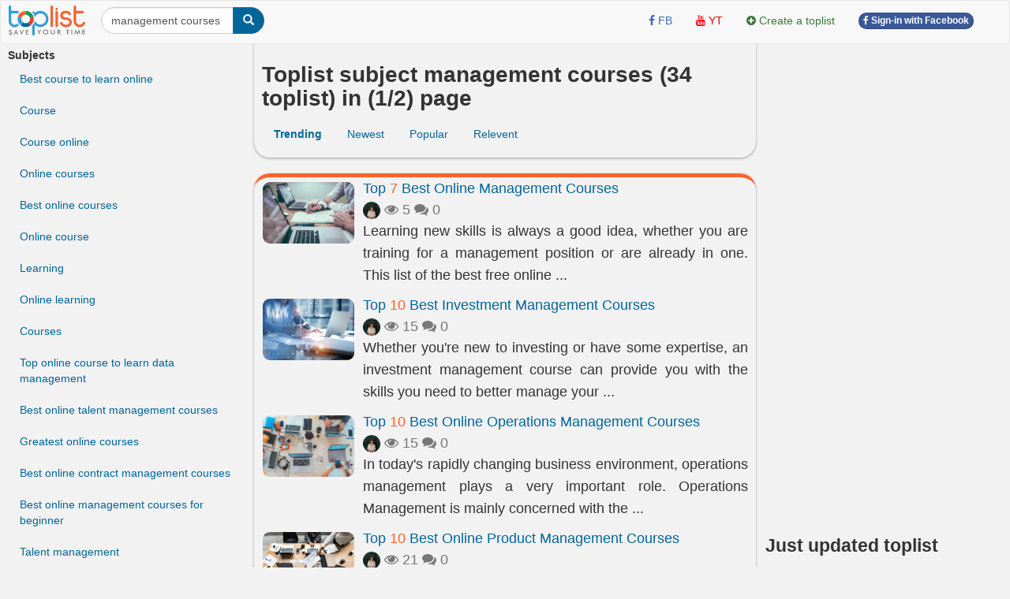

--- FILE ---
content_type: text/html; charset=UTF-8
request_url: https://toplist.info/top-lists/management-courses/
body_size: 11446
content:
<!DOCTYPE html>
<html xmlns="http://www.w3.org/1999/xhtml"
      xmlns:og="http://ogp.me/ns#"
      xmlns:fb="https://www.facebook.com/2008/fbml">  
<head>
<title>Toplist subject management courses (34 toplist about management courses)  - toplist.info</title>
<meta name="description" content="Toplist about management courses found 34 toplist best management courses, best online management courses, best management courses for beginner, operations management courses, best online operations management courses, online operations management courses, data management, operations management, management companies, best management software, management" >
<meta name="keywords" content="" >
<meta http-equiv="content-type" content="text/html; charset=UTF-8" >
<meta name="robots" content="index, follow">
<meta http-equiv="content-language" content="en" />    
<meta name="generator" content="toplist.info CMS">
<meta charset="UTF-8">

<meta name="google-site-verification" content="EPUQC-3rOOmkHINHS-QWZjF_BZHGRvHJnQnd7436qdU" />
<meta name="viewport" content="width=device-width, initial-scale=1, maximum-scale=1, user-scalable=no">

<link href="/libs/bootstrap/css/bootstrap_gcl.css?r=68" rel="stylesheet">

<link rel="stylesheet" href="/libs/font-awesome/css/font-awesome.min.css">
<link rel="stylesheet" href="/libs/bootstrap-social.css">

<link href="/libs/rating/css/star-rating.css" media="all" rel="stylesheet" type="text/css" />
<link href="/libs/rating/themes/krajee-gly/theme.css" media="all" rel="stylesheet" type="text/css" />


<script src="/libs/jquery.min.js"></script>
<script src="/libs/bootstrap/js/bootstrap.min.js"></script>
<link href="/libs/jquery-ui.min.css" rel="stylesheet">
<script src="/libs/jquery-ui.min.js"></script>
<script src="/libs/jquery.cookie.js"></script>
<script src="/libs/jquery.form.min.js"></script>
<script src="/libs/autogrow.js"></script>

<link href="/libs/bootstrap-tokenfield/css/bootstrap-tokenfield.min.css" rel="stylesheet">
<link href="/libs/bootstrap-tokenfield/css/tokenfield-typeahead.min.css" rel="stylesheet">
<script src="/libs/bootstrap-tokenfield/bootstrap-tokenfield.min.js"></script>
<script src="/libs/bootbox.min.js"></script>


<link href="/libs/bootstrap3-editable-1.5.1/bootstrap3-editable/css/bootstrap-editable.css" rel="stylesheet"/>
<script src="/libs/bootstrap3-editable-1.5.1/bootstrap3-editable/js/bootstrap-editable.min.js"></script>

<link href="/libs/bootstrap3-editable-1.5.1/inputs-ext/wysihtml5/bootstrap-wysihtml5-0.0.2/bootstrap-wysihtml5-0.0.2.css" rel="stylesheet" type="text/css"></link>
<script src="/libs/bootstrap3-editable-1.5.1/inputs-ext/wysihtml5/bootstrap-wysihtml5-0.0.2/wysihtml5-0.3.0.js"></script>
<script src="/libs/bootstrap3-editable-1.5.1/inputs-ext/wysihtml5/bootstrap-wysihtml5-0.0.2/bootstrap-wysihtml5-0.0.2.js"></script>
<script src="/libs/bootstrap3-editable-1.5.1/inputs-ext/wysihtml5/wysihtml5.js"></script>


<script src="/libs/rating/js/star-rating.js" type="text/javascript"></script>
<script src="/libs/rating/themes/krajee-gly/theme.js"></script>

<script type="text/javascript" src='/libs/jquery.bpopup.js'></script>
<link href="/libs/styles.css?a=886869886" rel="stylesheet">

<script src="/libs/social-share/sharetastic.js"></script>
<link href="/libs/social-share/sharetastic.css" rel="stylesheet">




<link rel="apple-touch-icon" sizes="180x180" href="/apple-touch-icon.png">
<link rel="icon" type="image/png" sizes="32x32" href="/favicon-32x32.png">
<link rel="icon" type="image/png" sizes="16x16" href="/favicon-16x16.png">
<link rel="manifest" href="/site.webmanifest">
<link rel="icon" href="/favicon.ico">
<link rel="shortcut icon" href="/favicon.ico">



<meta property="og:type"               content="article" />
<meta property="og:site_name"               content="toplist.info" />
<meta property="fb:app_id"               content="312211842489673" />


<script type="application/ld+json">
{
    "@context": "https://schema.org",
    "@type": "Organization",
    "url": "https://toplist.info/",
    "name": "Toplist Joint Stock Company",
    "logo": "https://toplist.info/images/logo.svg"
}
</script>

<script type="application/ld+json">
{
    "@context": "https://schema.org",
    "@type": "LocalBusiness",
    "name": "Toplist Joint Stock Company",
    "image": "https://toplist.info/images/logo.svg",
    "@id": "https://toplist.info/images/logo.svg",
    "url": "https://toplist.info/",
    "address": {
        "@type": "PostalAddress",
        "streetAddress": "3rd floor, Viet Tower Building, No. 01 Thai Ha Street, Trung Liet Ward, Dong Da District, Hanoi City, Vietnam",
        "addressLocality": "Hà Nội",
        "postalCode": "100000",
        "addressCountry": "VN"
    },
    "geo": {
        "@type": "GeoCoordinates",
        "latitude": 21.0091709952721,
        "longitude": 105.82392078194857
    },
    "openingHoursSpecification": {
        "@type": "OpeningHoursSpecification",
        "dayOfWeek": [
            "Monday",
            "Tuesday",
            "Wednesday",
            "Thursday",
            "Friday"
        ],
        "opens": "09:00",
        "closes": "18:00"
    },
    "sameAs": "https://www.facebook.com/Toplist.vnn" 
}
</script>


<script src='https://www.google.com/recaptcha/api.js'></script>

<!-- Global site tag (gtag.js) - Google Analytics -->
<script async src="https://www.googletagmanager.com/gtag/js?id=G-GSSJ2SW0SM"></script>
<script>
  window.dataLayer = window.dataLayer || [];
  function gtag(){dataLayer.push(arguments);}
  gtag('js', new Date());

  gtag('config', 'G-GSSJ2SW0SM');
</script>


</head>
<body style="background: #f2f2f2;" id="body">
<a name="toppage"></a>

    <div id="fb-root"></div>
    <script>(function(d, s, id) {
            var js, fjs = d.getElementsByTagName(s)[0];
            if (d.getElementById(id)) return;
            js = d.createElement(s); js.id = id;
            js.src = "//connect.facebook.net/vi_VN/sdk.js#xfbml=1&version=v2.7&appId=1356159631465391";
            fjs.parentNode.insertBefore(js, fjs);
        }(document, 'script', 'facebook-jssdk'));
    </script>

    <nav id="header_nav" class="navbar navbar-default " role="navigation" style="margin-bottom: 0px;z-index: 1000;">
    <div class="containerfluid" style="padding: 0px;" >
        <div class="content-cover">
    
            <!-- Brand and toggle get grouped for better mobile display -->
            <div class="navbar-header">
                <button style="margin-left:10px; border-radius: 50%; border:none;padding: 0px;" type="button" class="navbar-toggle" data-toggle="collapse" data-target="#bs-example-navbar-collapse-1">
                    <span class="sr-only">Toggle navigation</span>
                    <img src="/images/top-bt.svg" height="32px">
                </button>
                <a class="navbar-brand" href="https://toplist.info"><img class="logo" alt="toplist.info" src="/images/logo.svg" height="38px" ></a>
               <div class="navbar-left" style="margin:8px 10px 0px 10px;">
               <form class="form-inline" role="search">
                    <div class="input-group">
                        <input  value="management courses" type="text" class="form-control" placeholder="Search toplist" name="q" id="q">
                        <div class="input-group-btn">
                            <button class="btn btn-primary" id= "search_button" type="submit"><i class="glyphicon glyphicon-search"></i></button>
                        </div>
                    </div>
                </form>    
                </div>        
            </div>

            <!-- Collect the nav links, forms, and other content for toggling -->
            <div class="collapse navbar-collapse" id="bs-example-navbar-collapse-1">
                                <div class="col-sm-3 col-md-3">
 
                </div>
                <ul class="nav navbar-nav navbar-right">      
                    <li><a rel="nofollow" target="_blank" href="https://www.facebook.com/toplist.info/"> <i class="fa fa-facebook" style="color:#4267B2;" ></i> <span style="color:#4267B2;">FB</span></a></li>   
                    <li><a rel="nofollow"  target="_blank" href="https://www.youtube.com/channel/UCtMEBbqDbv4g_gZzr10ujLQ"><i class="fa fa-youtube" style="color:#FF0000;" ></i> <span style="color:#FF0000;">YT</span></a></li>
                                        
                    <li><a  href="/?a=ACC&acc=POST&post=S"   ><i class="fa fa-plus-circle text-success" ></i> <span class="text-success"><span>Create a toplist</span></a></li>

                    
                                                                <li><a href="/account/facebook_login.html" ><span class="btn btn-facebook btn-facebook-size" ><i class='fa fa-facebook'></i> Sign-in with Facebook</a></span></li>
                    
                    <li><a href="#"></a></li>
                </ul>

            </div><!-- /.navbar-collapse -->
        </div><!-- /content-cover-->
    </div>
    </nav>

<div class="containerfluid" style="background: #f2f2f2;padding: 0px;margin-right: auto;margin-left: auto;">
<div class="content-cover">
    <div class="row" style="margin:0px;">
        <div id="col_left" class="col-xs-12 col-lg-3 visible-lg" >      
            <ul class="nav" >
                <li class="nav-header" >
                    <B>Subjects</B>
                </li>
                <li><a href="/top-lists/best-course-to-learn-online/">Best course to learn online</a></li><li><a href="/top-lists/course/">Course</a></li><li><a href="/top-lists/course-online/">Course online</a></li><li><a href="/top-lists/online-courses/">Online courses</a></li><li><a href="/top-lists/best-online-courses/">Best online courses</a></li><li><a href="/top-lists/online-course/">Online course</a></li><li><a href="/top-lists/learning/">Learning</a></li><li><a href="/top-lists/online-learning/">Online learning</a></li><li><a href="/top-lists/courses/">Courses</a></li><li><a href="/top-lists/top-online-course-to-learn-data-management/">Top online course to learn data management</a></li><li><a href="/top-lists/best-online-talent-management-courses/">Best online talent management courses</a></li><li><a href="/top-lists/greatest-online-courses/">Greatest online courses</a></li><li><a href="/top-lists/best-online-contract-management-courses/">Best online contract management courses</a></li><li><a href="/top-lists/best-online-management-courses-for-beginner/">Best online management courses for beginner</a></li><li><a href="/top-lists/talent-management/">Talent management</a></li><li><a href="/top-lists/online-courses-to-learn-data-management/">Online courses to learn data management</a></li><li><a href="/top-lists/best-online-people-management-courses/">Best online people management courses</a></li><li><a href="/top-lists/best-online-data-management-courses/">Best online data management courses</a></li><li><a href="/top-lists/online-people-management-courses/">Online people management courses</a></li><li><a href="/top-lists/top-online-contract-management-courses/">Top online contract management courses</a></li><li><a href="/top-lists/people-management/">People management</a></li><li><a href="/top-lists/data-management/">Data management</a></li><li><a href="/top-lists/transportation-operations-management/">Transportation operations management</a></li><li><a href="/top-lists/top-online-team-management-courses/">Top online team management courses</a></li><li><a href="/top-lists/best-online-team-management-courses/">Best online team management courses</a></li>            </ul>
        </div>
        <div id="col_center"  class="col-xs-12 col-lg-6" >
            <div class="post_header box_shadow" style="margin-top:-20px; padding-top: 30px;z-index: 10;">            
                <h1>Toplist subject management courses (34 toplist)  in (1/2) page </h1>
                <ul class="nav nav-pills">
                    <li><a class="active" href="/?a=POST&post=SE&q=management courses&s=2&o=" ><B>Trending</b></a></li><li><a href="/?a=POST&post=SE&q=management courses&s=2&o=new">Newest</a></li><li><a href="/?a=POST&post=SE&q=management courses&s=2&o=pop">Popular</a></li><li><a href="/?a=POST&post=SE&q=management courses&s=2&o=rel">Relevent</a></li>                </ul>
            </div>
            <div class="post_top box_shadow">
                
        <div class="media">
            <div class="media-left"><a href="/top-list/best-online-management-courses-5854.htm"  ><img class="round_img" alt="Best Online Management Courses" width="118px" src="/images/200px/best-online-management-courses-861712.jpg" ></a></div>
            <div class="media-body" style="text-align: justify;">
            <h4 class="media-heading"><a href="/top-list/best-online-management-courses-5854.htm"  >Top <span class="top_number">7</span> Best Online Management Courses</a></h4>
            <div class="text-muted" style="display: table-cell; vertical-align: middle;line-height:25px;" >
            <a title = "Đỗ Thị Nga" href="/tac-gia/đỗ-thị-nga-94/" ><img width=22px height=22px class="user_avatar_link" src="/images/avatars/94.jpg" alt="Đỗ Thị Nga" ></a>
            
            <i class="fa fa-eye" aria-hidden="true"></i> 5
            <i class="fa fa-comments" aria-hidden="true"></i> 0
            <span class="fb-share-button" data-href="https://toplist.info/top-list/best-online-management-courses-5854.htm" data-layout="button_count" data-size="small"  data-mobile-iframe="true"></span>
            </div>
            <p class="hidden-xs">Learning new skills is always a good idea, whether you are training for a management position or are already in one. This list of the best free online  ...</p>
            </div>
        </div>
    
        <div class="media">
            <div class="media-left"><a href="/top-list/best-investment-management-courses-5032.htm"  ><img class="round_img" alt="Best Investment Management Courses" width="118px" src="/images/200px/investment-management-courses-843085.jpg" ></a></div>
            <div class="media-body" style="text-align: justify;">
            <h4 class="media-heading"><a href="/top-list/best-investment-management-courses-5032.htm"  >Top <span class="top_number">10</span> Best Investment Management Courses</a></h4>
            <div class="text-muted" style="display: table-cell; vertical-align: middle;line-height:25px;" >
            <a title = "Đỗ Thị Nga" href="/tac-gia/đỗ-thị-nga-94/" ><img width=22px height=22px class="user_avatar_link" src="/images/avatars/94.jpg" alt="Đỗ Thị Nga" ></a>
            
            <i class="fa fa-eye" aria-hidden="true"></i> 15
            <i class="fa fa-comments" aria-hidden="true"></i> 0
            <span class="fb-share-button" data-href="https://toplist.info/top-list/best-investment-management-courses-5032.htm" data-layout="button_count" data-size="small"  data-mobile-iframe="true"></span>
            </div>
            <p class="hidden-xs">Whether you're new to investing or have some expertise, an investment management course can provide you with the skills you need to better manage your  ...</p>
            </div>
        </div>
    
        <div class="media">
            <div class="media-left"><a href="/top-list/best-online-operations-management-courses-5533.htm"  ><img class="round_img" alt="Best Online Operations Management Courses" width="118px" src="/images/200px/best-online-operations-management-courses-852077.jpg" ></a></div>
            <div class="media-body" style="text-align: justify;">
            <h4 class="media-heading"><a href="/top-list/best-online-operations-management-courses-5533.htm"  >Top <span class="top_number">10</span> Best Online Operations Management Courses</a></h4>
            <div class="text-muted" style="display: table-cell; vertical-align: middle;line-height:25px;" >
            <a title = "Đỗ Thị Nga" href="/tac-gia/đỗ-thị-nga-94/" ><img width=22px height=22px class="user_avatar_link" src="/images/avatars/94.jpg" alt="Đỗ Thị Nga" ></a>
            
            <i class="fa fa-eye" aria-hidden="true"></i> 15
            <i class="fa fa-comments" aria-hidden="true"></i> 0
            <span class="fb-share-button" data-href="https://toplist.info/top-list/best-online-operations-management-courses-5533.htm" data-layout="button_count" data-size="small"  data-mobile-iframe="true"></span>
            </div>
            <p class="hidden-xs">In today's rapidly changing business environment, operations management plays a very important role. Operations Management is mainly concerned with the  ...</p>
            </div>
        </div>
    
        <div class="media">
            <div class="media-left"><a href="/top-list/best-online-product-management-courses-5645.htm"  ><img class="round_img" alt="Best Online Product Management Courses" width="118px" src="/images/200px/best-online-product-management-courses-854596.jpg" ></a></div>
            <div class="media-body" style="text-align: justify;">
            <h4 class="media-heading"><a href="/top-list/best-online-product-management-courses-5645.htm"  >Top <span class="top_number">10</span> Best Online Product Management Courses</a></h4>
            <div class="text-muted" style="display: table-cell; vertical-align: middle;line-height:25px;" >
            <a title = "Đỗ Thị Nga" href="/tac-gia/đỗ-thị-nga-94/" ><img width=22px height=22px class="user_avatar_link" src="/images/avatars/94.jpg" alt="Đỗ Thị Nga" ></a>
            
            <i class="fa fa-eye" aria-hidden="true"></i> 21
            <i class="fa fa-comments" aria-hidden="true"></i> 0
            <span class="fb-share-button" data-href="https://toplist.info/top-list/best-online-product-management-courses-5645.htm" data-layout="button_count" data-size="small"  data-mobile-iframe="true"></span>
            </div>
            <p class="hidden-xs">The best online product management courses provide a high-level overview of the topic, along with practical examples and exercises. In addition, lessons should  ...</p>
            </div>
        </div>
    
        <div class="media">
            <div class="media-left"><a href="/top-list/best-online-emergency-management-courses-5541.htm"  ><img class="round_img" alt="Best Online Emergency Management Courses" width="118px" src="/images/200px/trauma-emergencies-and-care-861641.jpg" ></a></div>
            <div class="media-body" style="text-align: justify;">
            <h4 class="media-heading"><a href="/top-list/best-online-emergency-management-courses-5541.htm"  >Top <span class="top_number">8</span> Best Online Emergency Management Courses</a></h4>
            <div class="text-muted" style="display: table-cell; vertical-align: middle;line-height:25px;" >
            <a title = "Ng Thùy Linh" href="/tac-gia/ng-thùy-linh-51/" ><img width=22px height=22px class="user_avatar_link" src="/images/avatars/51.jpg" alt="Ng Thùy Linh" ></a>
            
            <i class="fa fa-eye" aria-hidden="true"></i> 7
            <i class="fa fa-comments" aria-hidden="true"></i> 0
            <span class="fb-share-button" data-href="https://toplist.info/top-list/best-online-emergency-management-courses-5541.htm" data-layout="button_count" data-size="small"  data-mobile-iframe="true"></span>
            </div>
            <p class="hidden-xs">As many students discover emergency services training entails much more than simply basic first aid. Your emergency responder abilities, as well as your  ...</p>
            </div>
        </div>
    
        <div class="media">
            <div class="media-left"><a href="/top-list/best-online-change-management-courses-5118.htm"  ><img class="round_img" alt="Best Online Change Management Courses" width="118px" src="/images/200px/best-online-change-management-courses-848855.jpg" ></a></div>
            <div class="media-body" style="text-align: justify;">
            <h4 class="media-heading"><a href="/top-list/best-online-change-management-courses-5118.htm"  >Top <span class="top_number">10</span> Best Online Change Management Courses</a></h4>
            <div class="text-muted" style="display: table-cell; vertical-align: middle;line-height:25px;" >
            <a title = "Minh Anh" href="/tac-gia/minh-anh-107/" ><img width=22px height=22px class="user_avatar_link" src="/images/avatars/107.jpg" alt="Minh Anh" ></a>
            
            <i class="fa fa-eye" aria-hidden="true"></i> 40
            <i class="fa fa-comments" aria-hidden="true"></i> 0
            <span class="fb-share-button" data-href="https://toplist.info/top-list/best-online-change-management-courses-5118.htm" data-layout="button_count" data-size="small"  data-mobile-iframe="true"></span>
            </div>
            <p class="hidden-xs">You'll need qualified organizational change management professionals to change the operational methodology, implement new professional development measures on  ...</p>
            </div>
        </div>
    
        <div class="media">
            <div class="media-left"><a href="/top-list/best-online-performance-management-courses-5581.htm"  ><img class="round_img" alt="Best Online Performance Management Courses" width="118px" src="/images/200px/best-online-performance-management-courses-852980.jpg" ></a></div>
            <div class="media-body" style="text-align: justify;">
            <h4 class="media-heading"><a href="/top-list/best-online-performance-management-courses-5581.htm"  >Top <span class="top_number">10</span> Best Online Performance Management Courses</a></h4>
            <div class="text-muted" style="display: table-cell; vertical-align: middle;line-height:25px;" >
            <a title = "Nguyen Kieu Trang" href="/tac-gia/nguyen-kieu-trang-106/" ><img width=22px height=22px class="user_avatar_link" src="/images/avatars/106.jpg" alt="Nguyen Kieu Trang" ></a>
            
            <i class="fa fa-eye" aria-hidden="true"></i> 21
            <i class="fa fa-comments" aria-hidden="true"></i> 0
            <span class="fb-share-button" data-href="https://toplist.info/top-list/best-online-performance-management-courses-5581.htm" data-layout="button_count" data-size="small"  data-mobile-iframe="true"></span>
            </div>
            <p class="hidden-xs">Continuous, effective performance management helps foster an open dialogue between employees, management and the company as a whole. This increases trust and  ...</p>
            </div>
        </div>
    
        <div class="media">
            <div class="media-left"><a href="/top-list/best-online-brand-management-courses-5751.htm"  ><img class="round_img" alt="Best Online Brand Management Courses" width="118px" src="/images/200px/best-online-brand-management-courses-856198.jpg" ></a></div>
            <div class="media-body" style="text-align: justify;">
            <h4 class="media-heading"><a href="/top-list/best-online-brand-management-courses-5751.htm"  >Top <span class="top_number">8</span> Best Online Brand Management Courses</a></h4>
            <div class="text-muted" style="display: table-cell; vertical-align: middle;line-height:25px;" >
            <a title = "Ngọc Ánh" href="/tac-gia/ngọc-ánh-43/" ><img width=22px height=22px class="user_avatar_link" src="/images/avatars/43.jpg" alt="Ngọc Ánh" ></a>
            
            <i class="fa fa-eye" aria-hidden="true"></i> 10
            <i class="fa fa-comments" aria-hidden="true"></i> 0
            <span class="fb-share-button" data-href="https://toplist.info/top-list/best-online-brand-management-courses-5751.htm" data-layout="button_count" data-size="small"  data-mobile-iframe="true"></span>
            </div>
            <p class="hidden-xs">Are you wondering which remote classroom to attend? To satisfy the burgeoning demand for online yet qualifying courses, Toplist has complied a rundown of the  ...</p>
            </div>
        </div>
    
        <div class="media">
            <div class="media-left"><a href="/top-list/best-online-data-management-courses-5430.htm"  ><img class="round_img" alt="Best Online Data Management Courses" width="118px" src="/images/200px/best-online-data-management-courses-850144.jpg" ></a></div>
            <div class="media-body" style="text-align: justify;">
            <h4 class="media-heading"><a href="/top-list/best-online-data-management-courses-5430.htm"  >Top <span class="top_number">7</span> Best Online Data Management Courses</a></h4>
            <div class="text-muted" style="display: table-cell; vertical-align: middle;line-height:25px;" >
            <a title = "Ngọc Ánh" href="/tac-gia/ngọc-ánh-43/" ><img width=22px height=22px class="user_avatar_link" src="/images/avatars/43.jpg" alt="Ngọc Ánh" ></a>
            
            <i class="fa fa-eye" aria-hidden="true"></i> 9
            <i class="fa fa-comments" aria-hidden="true"></i> 0
            <span class="fb-share-button" data-href="https://toplist.info/top-list/best-online-data-management-courses-5430.htm" data-layout="button_count" data-size="small"  data-mobile-iframe="true"></span>
            </div>
            <p class="hidden-xs">Are you wondering which remote classroom to attend? You have spare time and want to broaden your horizon about a specific field of study whilst just staying at  ...</p>
            </div>
        </div>
    
        <div class="media">
            <div class="media-left"><a href="/top-list/best-online-people-management-courses-5506.htm"  ><img class="round_img" alt="Best Online People Management Courses" width="118px" src="/images/200px/best-online-people-management-courses-852188.jpg" ></a></div>
            <div class="media-body" style="text-align: justify;">
            <h4 class="media-heading"><a href="/top-list/best-online-people-management-courses-5506.htm"  >Top <span class="top_number">10</span> Best Online People Management Courses</a></h4>
            <div class="text-muted" style="display: table-cell; vertical-align: middle;line-height:25px;" >
            <a title = "Nguyen Kieu Trang" href="/tac-gia/nguyen-kieu-trang-106/" ><img width=22px height=22px class="user_avatar_link" src="/images/avatars/106.jpg" alt="Nguyen Kieu Trang" ></a>
            
            <i class="fa fa-eye" aria-hidden="true"></i> 6
            <i class="fa fa-comments" aria-hidden="true"></i> 0
            <span class="fb-share-button" data-href="https://toplist.info/top-list/best-online-people-management-courses-5506.htm" data-layout="button_count" data-size="small"  data-mobile-iframe="true"></span>
            </div>
            <p class="hidden-xs">In any organization, people managers are a valuable resource. Even if a company has cutting-edge resources and attracts top talent, it can still devolve into  ...</p>
            </div>
        </div>
    
        <div class="media">
            <div class="media-left"><a href="/top-list/best-online-talent-management-courses-6478.htm"  ><img class="round_img" alt="Best Online Talent Management Courses" width="118px" src="/images/200px/best-online-talent-management-courses-869828.jpg" ></a></div>
            <div class="media-body" style="text-align: justify;">
            <h4 class="media-heading"><a href="/top-list/best-online-talent-management-courses-6478.htm"  >Top <span class="top_number">10</span> Best Online Talent Management Courses</a></h4>
            <div class="text-muted" style="display: table-cell; vertical-align: middle;line-height:25px;" >
            <a title = "Duyên Ngủyên" href="/tac-gia/duyên-ngủyên-120/" ><img width=22px height=22px class="user_avatar_link" src="/images/avatars/120.jpg" alt="Duyên Ngủyên" ></a>
            
            <i class="fa fa-eye" aria-hidden="true"></i> 9
            <i class="fa fa-comments" aria-hidden="true"></i> 0
            <span class="fb-share-button" data-href="https://toplist.info/top-list/best-online-talent-management-courses-6478.htm" data-layout="button_count" data-size="small"  data-mobile-iframe="true"></span>
            </div>
            <p class="hidden-xs">Managing talent in any organization is not easy; it requires skills, strength, and knowledge to acquire the right person for the right job. If you have been  ...</p>
            </div>
        </div>
    
        <div class="media">
            <div class="media-left"><a href="/top-list/best-online-contract-management-courses-4018.htm"  ><img class="round_img" alt="Best Online Contract Management Courses" width="118px" src="/images/200px/best-online-contract-management-courses-851668.jpg" ></a></div>
            <div class="media-body" style="text-align: justify;">
            <h4 class="media-heading"><a href="/top-list/best-online-contract-management-courses-4018.htm"  >Top <span class="top_number">10</span> Best Online Contract Management Courses</a></h4>
            <div class="text-muted" style="display: table-cell; vertical-align: middle;line-height:25px;" >
            <a title = "Minh Gia" href="/tac-gia/minh-gia-103/" ><img width=22px height=22px class="user_avatar_link" src="/images/avatars/103.jpg" alt="Minh Gia" ></a>
            
            <i class="fa fa-eye" aria-hidden="true"></i> 24
            <i class="fa fa-comments" aria-hidden="true"></i> 0
            <span class="fb-share-button" data-href="https://toplist.info/top-list/best-online-contract-management-courses-4018.htm" data-layout="button_count" data-size="small"  data-mobile-iframe="true"></span>
            </div>
            <p class="hidden-xs">Learning Contract Management takes time, and in most circumstances, not everyone can afford to pay for the course and lock themselves up at home for many  ...</p>
            </div>
        </div>
    
        <div class="media">
            <div class="media-left"><a href="/top-list/best-online-transportation-operations-management-courses-6170.htm"  ><img class="round_img" alt="Best Online Transportation Operations Management Courses" width="118px" src="/images/200px/best-online-transportation-operations-management-courses-866293.jpg" ></a></div>
            <div class="media-body" style="text-align: justify;">
            <h4 class="media-heading"><a href="/top-list/best-online-transportation-operations-management-courses-6170.htm"  >Top <span class="top_number">10</span> Best Online Transportation Operations Management Courses</a></h4>
            <div class="text-muted" style="display: table-cell; vertical-align: middle;line-height:25px;" >
            <a title = "Minh Gia" href="/tac-gia/minh-gia-103/" ><img width=22px height=22px class="user_avatar_link" src="/images/avatars/103.jpg" alt="Minh Gia" ></a>
            
            <i class="fa fa-eye" aria-hidden="true"></i> 21
            <i class="fa fa-comments" aria-hidden="true"></i> 0
            <span class="fb-share-button" data-href="https://toplist.info/top-list/best-online-transportation-operations-management-courses-6170.htm" data-layout="button_count" data-size="small"  data-mobile-iframe="true"></span>
            </div>
            <p class="hidden-xs">Software for shipping and purchasing can be integrated with transportation management systems (TMS). They may assess incoming and outgoing orders, advise  ...</p>
            </div>
        </div>
    
        <div class="media">
            <div class="media-left"><a href="/top-list/best-online-project-management-courses-5620.htm"  ><img class="round_img" alt="Best Online Project Management Courses" width="118px" src="/images/200px/best-online-project-management-courses-854981.jpg" ></a></div>
            <div class="media-body" style="text-align: justify;">
            <h4 class="media-heading"><a href="/top-list/best-online-project-management-courses-5620.htm"  >Top <span class="top_number">15</span> Best Online Project Management Courses</a></h4>
            <div class="text-muted" style="display: table-cell; vertical-align: middle;line-height:25px;" >
            <a title = "Minh Anh" href="/tac-gia/minh-anh-115/" ><img width=22px height=22px class="user_avatar_link" src="/images/avatars/115.jpg" alt="Minh Anh" ></a>
            
            <i class="fa fa-eye" aria-hidden="true"></i> 16
            <i class="fa fa-comments" aria-hidden="true"></i> 0
            <span class="fb-share-button" data-href="https://toplist.info/top-list/best-online-project-management-courses-5620.htm" data-layout="button_count" data-size="small"  data-mobile-iframe="true"></span>
            </div>
            <p class="hidden-xs">Project management is the use of processes, methods, skills, knowledge, and experience to meet particular project objectives within agreed-upon parameters  ...</p>
            </div>
        </div>
    
        <div class="media">
            <div class="media-left"><a href="/top-list/best-online-customer-relationship-management-courses-5704.htm"  ><img class="round_img" alt="Best Online Customer Relationship Management Courses" width="118px" src="/images/200px/best-online-customer-relationship-management-courses-856498.jpg" ></a></div>
            <div class="media-body" style="text-align: justify;">
            <h4 class="media-heading"><a href="/top-list/best-online-customer-relationship-management-courses-5704.htm"  >Top <span class="top_number">10</span> Best Online Customer Relationship Management Courses</a></h4>
            <div class="text-muted" style="display: table-cell; vertical-align: middle;line-height:25px;" >
            <a title = "Minh Gia" href="/tac-gia/minh-gia-103/" ><img width=22px height=22px class="user_avatar_link" src="/images/avatars/103.jpg" alt="Minh Gia" ></a>
            
            <i class="fa fa-eye" aria-hidden="true"></i> 13
            <i class="fa fa-comments" aria-hidden="true"></i> 0
            <span class="fb-share-button" data-href="https://toplist.info/top-list/best-online-customer-relationship-management-courses-5704.htm" data-layout="button_count" data-size="small"  data-mobile-iframe="true"></span>
            </div>
            <p class="hidden-xs">Customer Relationship Management is a great course for both working professionals and beginners who are interested in management and customer engagement. CRM  ...</p>
            </div>
        </div>
    
        <div class="media">
            <div class="media-left"><a href="/top-list/best-online-time-management-courses-6166.htm"  ><img class="round_img" alt="Best Online Time Management Courses" width="118px" src="/images/200px/best-online-time-management-courses-865571.jpg" ></a></div>
            <div class="media-body" style="text-align: justify;">
            <h4 class="media-heading"><a href="/top-list/best-online-time-management-courses-6166.htm"  >Top <span class="top_number">10</span> Best Online Time Management Courses</a></h4>
            <div class="text-muted" style="display: table-cell; vertical-align: middle;line-height:25px;" >
            <a title = "Minh Gia" href="/tac-gia/minh-gia-103/" ><img width=22px height=22px class="user_avatar_link" src="/images/avatars/103.jpg" alt="Minh Gia" ></a>
            
            <i class="fa fa-eye" aria-hidden="true"></i> 8
            <i class="fa fa-comments" aria-hidden="true"></i> 0
            <span class="fb-share-button" data-href="https://toplist.info/top-list/best-online-time-management-courses-6166.htm" data-layout="button_count" data-size="small"  data-mobile-iframe="true"></span>
            </div>
            <p class="hidden-xs">Your most valuable resource is one that cannot be purchased on the open market: time. This is true in almost every aspect of life. No matter what you  ...</p>
            </div>
        </div>
    
        <div class="media">
            <div class="media-left"><a href="/top-list/best-online-team-management-courses-6159.htm"  ><img class="round_img" alt="Best Online Team Management Courses" width="118px" src="/images/200px/best-online-team-management-courses-864730.jpg" ></a></div>
            <div class="media-body" style="text-align: justify;">
            <h4 class="media-heading"><a href="/top-list/best-online-team-management-courses-6159.htm"  >Top <span class="top_number">10</span> Best Online Team Management Courses</a></h4>
            <div class="text-muted" style="display: table-cell; vertical-align: middle;line-height:25px;" >
            <a title = "Minh Gia" href="/tac-gia/minh-gia-103/" ><img width=22px height=22px class="user_avatar_link" src="/images/avatars/103.jpg" alt="Minh Gia" ></a>
            
            <i class="fa fa-eye" aria-hidden="true"></i> 3
            <i class="fa fa-comments" aria-hidden="true"></i> 0
            <span class="fb-share-button" data-href="https://toplist.info/top-list/best-online-team-management-courses-6159.htm" data-layout="button_count" data-size="small"  data-mobile-iframe="true"></span>
            </div>
            <p class="hidden-xs">Being the team manager today entails much more than just being in control. You must be a team builder, empathic people manager, motivator, strategic thinker,  ...</p>
            </div>
        </div>
    
        <div class="media">
            <div class="media-left"><a href="/top-list/best-online-budget-management-courses-5364.htm"  ><img class="round_img" alt="Best Online Budget Management Courses" width="118px" src="/images/200px/best-online-budget-management-courses-852388.jpg" ></a></div>
            <div class="media-body" style="text-align: justify;">
            <h4 class="media-heading"><a href="/top-list/best-online-budget-management-courses-5364.htm"  >Top <span class="top_number">8</span> Best Online Budget Management Courses</a></h4>
            <div class="text-muted" style="display: table-cell; vertical-align: middle;line-height:25px;" >
            <a title = "Minh Anh" href="/tac-gia/minh-anh-115/" ><img width=22px height=22px class="user_avatar_link" src="/images/avatars/115.jpg" alt="Minh Anh" ></a>
            
            <i class="fa fa-eye" aria-hidden="true"></i> 10
            <i class="fa fa-comments" aria-hidden="true"></i> 0
            <span class="fb-share-button" data-href="https://toplist.info/top-list/best-online-budget-management-courses-5364.htm" data-layout="button_count" data-size="small"  data-mobile-iframe="true"></span>
            </div>
            <p class="hidden-xs">The practice of monitoring and tracking revenue and expenses is known as budgetary management. Individual department budgets, as well as an overall company  ...</p>
            </div>
        </div>
                    <center>

    <nav>
      <ul class="pagination pagination-lg">
    <li><A class="active " style="background-color:#337AB7;color:white;" href = "/?a=POST&post=SE&q=management courses&s=2&p=1" >1</A></li><li><A class="" href = "/?a=POST&post=SE&q=management courses&s=2&p=2" >2</A></li>
      </ul>
    </nav>
    </center>
            </div>  
            <div class="post_top box_shadow">
                <div class="keywords_list">
                    
		<a data-toggle="popover" data-placement="bottom" data-trigger="hover" href="/top-lists/best-management-courses/" data-content="34">best management courses</a>
		
		<a data-toggle="popover" data-placement="bottom" data-trigger="hover" href="/top-lists/best-online-management-courses/" data-content="33">best online management courses</a>
		
		<a data-toggle="popover" data-placement="bottom" data-trigger="hover" href="/top-lists/best-management-courses-for-beginner/" data-content="4">best management courses for beginner</a>
		
		<a data-toggle="popover" data-placement="bottom" data-trigger="hover" href="/top-lists/operations-management-courses/" data-content="4">operations management courses</a>
		
		<a data-toggle="popover" data-placement="bottom" data-trigger="hover" href="/top-lists/best-online-operations-management-courses/" data-content="4">best online operations management courses</a>
		
		<a data-toggle="popover" data-placement="bottom" data-trigger="hover" href="/top-lists/online-operations-management-courses/" data-content="4">online operations management courses</a>
		
		<a data-toggle="popover" data-placement="bottom" data-trigger="hover" href="/top-lists/data-management/" data-content="5">data management</a>
		
		<a data-toggle="popover" data-placement="bottom" data-trigger="hover" href="/top-lists/operations-management/" data-content="5">operations management</a>
		
		<a data-toggle="popover" data-placement="bottom" data-trigger="hover" href="/top-lists/management-companies/" data-content="53">management companies</a>
		
		<a data-toggle="popover" data-placement="bottom" data-trigger="hover" href="/top-lists/best-management-software/" data-content="10">best management software</a>
		
		<a data-toggle="popover" data-placement="bottom" data-trigger="hover" href="/top-lists/management/" data-content="131">management</a>
		
		<a data-toggle="popover" data-placement="bottom" data-trigger="hover" href="/top-lists/management-apps/" data-content="4">management apps</a>
		
		<a data-toggle="popover" data-placement="bottom" data-trigger="hover" href="/top-lists/investment-management/" data-content="48">investment management</a>
		
		<a data-toggle="popover" data-placement="bottom" data-trigger="hover" href="/top-lists/event-management/" data-content="4">event management</a>
		
		<a data-toggle="popover" data-placement="bottom" data-trigger="hover" href="/top-lists/stress-management/" data-content="5">stress management</a>
		
		<a data-toggle="popover" data-placement="bottom" data-trigger="hover" href="/top-lists/task-management/" data-content="4">task management</a>
		
		<a data-toggle="popover" data-placement="bottom" data-trigger="hover" href="/top-lists/time-management/" data-content="5">time management</a>
		
		<a data-toggle="popover" data-placement="bottom" data-trigger="hover" href="/top-lists/project-management/" data-content="7">project management</a>
		
		<a data-toggle="popover" data-placement="bottom" data-trigger="hover" href="/top-lists/courses/" data-content="439">courses</a>
		
		<a data-toggle="popover" data-placement="bottom" data-trigger="hover" href="/top-lists/online-courses/" data-content="408">online courses</a>
		
		<a data-toggle="popover" data-placement="bottom" data-trigger="hover" href="/top-lists/greatest-online-courses/" data-content="20">greatest online courses</a>
		
		<a data-toggle="popover" data-placement="bottom" data-trigger="hover" href="/top-lists/best-online-sales-courses/" data-content="4">best online sales courses</a>
		
		<a data-toggle="popover" data-placement="bottom" data-trigger="hover" href="/top-lists/top-online-software-courses/" data-content="13">top online software courses</a>
		
		<a data-toggle="popover" data-placement="bottom" data-trigger="hover" href="/top-lists/best-online-courses/" data-content="404">best online courses</a>
		
		<a data-toggle="popover" data-placement="bottom" data-trigger="hover" href="/top-lists/free-online-courses-with-certificates/" data-content="4">free online courses with certificates</a>
		
		<a data-toggle="popover" data-placement="bottom" data-trigger="hover" href="/top-lists/best-online-media-marketing-courses/" data-content="4">best online media marketing courses</a>
		
		<a data-toggle="popover" data-placement="bottom" data-trigger="hover" href="/top-lists/udemy-courses/" data-content="16">udemy courses</a>
		                </div>
            </div>
        </div>
        <div id="col_right"  class="col-xs-12 col-lg-3">
            <div style="margin-top:10px;">
            <script async src="https://pagead2.googlesyndication.com/pagead/js/adsbygoogle.js?client=ca-pub-6769228678930885"
     crossorigin="anonymous"></script>
<!-- toplist new 2 -->
<ins class="adsbygoogle"
     style="display:block"
     data-ad-client="ca-pub-6769228678930885"
     data-ad-slot="8510030276"
     data-ad-format="auto"
     data-full-width-responsive="true"></ins>
<script>
     (adsbygoogle = window.adsbygoogle || []).push({});
</script>
<BR>            </div>
            <h3>Just updated toplist</h3>       
            
        <div class="media">
            <div class="media-left"><a href="/top-list/most-beautiful-historical-sites-in-germany-5272.htm"  ><img class="round_img" alt="Most Beautiful Historical Sites in Germany" width="68px" src="/images/200px/lbeck-town-hall-848173.jpg" ></a></div>
            <div class="media-body">
            <h5 class="media-heading" style="margin-top:0px;margin-bottom:0px;" ><a href="/top-list/most-beautiful-historical-sites-in-germany-5272.htm"  >Top <span class="top_number">9</span> Most Beautiful Historical Sites in Germany</a></h5>
            <div class="text-muted" style="display: table-cell; vertical-align: middle;line-height:25px;" >
            <a title = "Bùi Lê Khánh Linh" href="/tac-gia/bùi-lê-khánh-linh-139/" ><img width=22px height=22px class="user_avatar_link" src="/images/avatars/139.jpg" alt="Bùi Lê Khánh Linh" ></a>
            <i class="fa fa-eye" aria-hidden="true"></i> 142
            <i class="fa fa-comments" aria-hidden="true"></i> 0
            </div>
            </div>
        </div>
    
        <div class="media">
            <div class="media-left"><a href="/top-list/best-bl-manhwa-webtoons-with-weak-mc-15334.htm"  ><img class="round_img" alt="Best BL Manhwa (Webtoons) with Weak MC" width="68px" src="/images/200px/trap-city-1049011.jpg" ></a></div>
            <div class="media-body">
            <h5 class="media-heading" style="margin-top:0px;margin-bottom:0px;" ><a href="/top-list/best-bl-manhwa-webtoons-with-weak-mc-15334.htm"  >Top <span class="top_number">5</span> Best BL Manhwa (Webtoons) with Weak MC</a></h5>
            <div class="text-muted" style="display: table-cell; vertical-align: middle;line-height:25px;" >
            <a title = "Thạch Ngọc" href="/tac-gia/thạch-ngọc-119/" ><img width=22px height=22px class="user_avatar_link" src="/images/avatars/119.jpg" alt="Thạch Ngọc" ></a>
            <i class="fa fa-eye" aria-hidden="true"></i> 596
            <i class="fa fa-comments" aria-hidden="true"></i> 2
            </div>
            </div>
        </div>
    
        <div class="media">
            <div class="media-left"><a href="/top-list/best-dark-romance-manhwa-webtoons-14935.htm"  ><img class="round_img" alt="Best Dark Romance Manhwa (Webtoons)" width="68px" src="/images/200px/best-dark-romance-manhwa-webtoons-1047046.jpg" ></a></div>
            <div class="media-body">
            <h5 class="media-heading" style="margin-top:0px;margin-bottom:0px;" ><a href="/top-list/best-dark-romance-manhwa-webtoons-14935.htm"  >Top <span class="top_number">12</span> Best Dark Romance Manhwa (Webtoons)</a></h5>
            <div class="text-muted" style="display: table-cell; vertical-align: middle;line-height:25px;" >
            <a title = "Lê.T. Thuần" href="/tac-gia/lê.t.-thuần-117/" ><img width=22px height=22px class="user_avatar_link" src="/images/avatars/117.jpg" alt="Lê.T. Thuần" ></a>
            <i class="fa fa-eye" aria-hidden="true"></i> 703
            <i class="fa fa-comments" aria-hidden="true"></i> 0
            </div>
            </div>
        </div>
    
        <div class="media">
            <div class="media-left"><a href="/top-list/best-vampire-romance-manhwa-webtoons-14930.htm"  ><img class="round_img" alt="Best Vampire Romance Manhwa (Webtoons)" width="68px" src="/images/200px/best-vampire-romance-manhwa-webtoons-1047791.jpg" ></a></div>
            <div class="media-body">
            <h5 class="media-heading" style="margin-top:0px;margin-bottom:0px;" ><a href="/top-list/best-vampire-romance-manhwa-webtoons-14930.htm"  >Top <span class="top_number">10</span> Best Vampire Romance Manhwa (Webtoons)</a></h5>
            <div class="text-muted" style="display: table-cell; vertical-align: middle;line-height:25px;" >
            <a title = "Lê.T. Thuần" href="/tac-gia/lê.t.-thuần-117/" ><img width=22px height=22px class="user_avatar_link" src="/images/avatars/117.jpg" alt="Lê.T. Thuần" ></a>
            <i class="fa fa-eye" aria-hidden="true"></i> 467
            <i class="fa fa-comments" aria-hidden="true"></i> 0
            </div>
            </div>
        </div>
    
        <div class="media">
            <div class="media-left"><a href="/top-list/best-cultivation-donghua-chinese-anime-with-op-mc-15089.htm"  ><img class="round_img" alt="Best Cultivation Donghua (Chinese Anime) with OP MC" width="68px" src="/images/200px/best-cultivation-donghua-chinese-anime-with-op-mc-1044279.jpg" ></a></div>
            <div class="media-body">
            <h5 class="media-heading" style="margin-top:0px;margin-bottom:0px;" ><a href="/top-list/best-cultivation-donghua-chinese-anime-with-op-mc-15089.htm"  >Top <span class="top_number">12</span> Best Cultivation Donghua (Chinese Anime) with OP MC</a></h5>
            <div class="text-muted" style="display: table-cell; vertical-align: middle;line-height:25px;" >
            <a title = "Thanh Vy" href="/tac-gia/thanh-vy-274/" ><img width=22px height=22px class="user_avatar_link" src="/images/avatars/274.jpg" alt="Thanh Vy" ></a>
            <i class="fa fa-eye" aria-hidden="true"></i> 923
            <i class="fa fa-comments" aria-hidden="true"></i> 0
            </div>
            </div>
        </div>
    
        <div class="media">
            <div class="media-left"><a href="/top-list/best-cake-brands-in-philippines-14939.htm"  ><img class="round_img" alt="Best Cute Romance Manhwa  (Webtoons)" width="68px" src="/images/200px/best-cute-romance-manhwa-webtoons-1047158.jpg" ></a></div>
            <div class="media-body">
            <h5 class="media-heading" style="margin-top:0px;margin-bottom:0px;" ><a href="/top-list/best-cake-brands-in-philippines-14939.htm"  >Top <span class="top_number">10</span> Best Cute Romance Manhwa  (Webtoons)</a></h5>
            <div class="text-muted" style="display: table-cell; vertical-align: middle;line-height:25px;" >
            <a title = "Lê.T. Thuần" href="/tac-gia/lê.t.-thuần-117/" ><img width=22px height=22px class="user_avatar_link" src="/images/avatars/117.jpg" alt="Lê.T. Thuần" ></a>
            <i class="fa fa-eye" aria-hidden="true"></i> 467
            <i class="fa fa-comments" aria-hidden="true"></i> 0
            </div>
            </div>
        </div>
    
        <div class="media">
            <div class="media-left"><a href="/top-list/best-liquor-brands-in-the-us-12593.htm"  ><img class="round_img" alt="Best Liquor Brands in the US" width="68px" src="/images/200px/fireball-1012822.jpg" ></a></div>
            <div class="media-body">
            <h5 class="media-heading" style="margin-top:0px;margin-bottom:0px;" ><a href="/top-list/best-liquor-brands-in-the-us-12593.htm"  >Top <span class="top_number">10</span> Best Liquor Brands in the US</a></h5>
            <div class="text-muted" style="display: table-cell; vertical-align: middle;line-height:25px;" >
            <a title = "Ng Thùy Linh" href="/tac-gia/ng-thùy-linh-51/" ><img width=22px height=22px class="user_avatar_link" src="/images/avatars/51.jpg" alt="Ng Thùy Linh" ></a>
            <i class="fa fa-eye" aria-hidden="true"></i> 385
            <i class="fa fa-comments" aria-hidden="true"></i> 0
            </div>
            </div>
        </div>
    
        <div class="media">
            <div class="media-left"><a href="/top-list/best-chinese-oil-companies-12585.htm"  ><img class="round_img" alt="Best Manga/Manhwa Where MC is Reincarnated as a Noble" width="68px" src="/images/200px/manga-where-mc-is-reincarnated-as-a-noble-1049469.jpg" ></a></div>
            <div class="media-body">
            <h5 class="media-heading" style="margin-top:0px;margin-bottom:0px;" ><a href="/top-list/best-chinese-oil-companies-12585.htm"  >Top <span class="top_number">5</span> Best Manga/Manhwa Where MC is Reincarnated as a Noble</a></h5>
            <div class="text-muted" style="display: table-cell; vertical-align: middle;line-height:25px;" >
            <a title = "Ng Thùy Linh" href="/tac-gia/ng-thùy-linh-51/" ><img width=22px height=22px class="user_avatar_link" src="/images/avatars/51.jpg" alt="Ng Thùy Linh" ></a>
            <i class="fa fa-eye" aria-hidden="true"></i> 477
            <i class="fa fa-comments" aria-hidden="true"></i> 0
            </div>
            </div>
        </div>
                
        </div>
    </div>
</div>
<script type="text/javascript">
    $.cookie('search_page', window.location, { path: '/' });
    $.cookie('search_term', 'management courses', { path: '/' });
</script>
<div class="footer_info box_shadow text-center">
  
      <h2 style="line-height: 45px;"><span class="label label-success">Objective</span> <span class="label label-info">Completely</span> <span class="label label-primary">Accurate</span></h2>
</div>



</div>
<div id="ffooter">
  <div class="navbar navbar-default navbar-static-bottom" style="margin-bottom:0px;padding-left: 10px;" role="navigation">
    <div class="container">
      
<ul class="nav navbar-nav navbar-left">
        <li><a style="padding-left: 0px;" href="/top-list/gioi-thieu-ve-toplistvn-593.htm">About</a></li>
        <li><a href="tel:+84369132468">+84369132468</a></li>
        <li><a href="/top-lists/toplist.info/"><span class="text-info"><i class="fa fa-question-circle" aria-hidden="true"></i> Help</a></span></li>
        <!-- <li><a href="/top-list/quy-dinh-bat-buoc-cua-toplistvn-305.htm">Rule</a></li>-->
        <li><a style="padding-right: 0px;" href="/top-list/quy-dinh-ve-ban-quyen-cua-toplistvn-10173.htm">Copyright</a></li>
      </ul>

      <ul class="nav navbar-nav navbar-right">
        <li><a  rel="nofollow"  target="_blank" href="https://www.facebook.com/groups/603845123120897/">FB Group</a></li>
        <li><a  rel="nofollow"  target="_blank" href="https://www.facebook.com/toplist.info/">Fan page</a></li>
        <li><a  rel="nofollow"  target="_blank" href="https://www.youtube.com/channel/UCAPlrjNwdx3z1G1c2wvTUXA">Youtube channel</a></li>
        <li><a href="/keywords/">Keywords</a></li>
        <li><a href="/pages/contact.html">Contact</a></li>
      </ul>

    </div>

  </div>
  <div class="container" style="margin-top:10px; margin-bottom:60px;">

    
<B>Toplist Joint Stock Company</b><BR>
Address: 3rd floor, Viet Tower Building, No. 01 Thai Ha Street, Trung Liet Ward, Dong Da District, Hanoi City, Vietnam<BR>
Phone: +84369132468 - Tax code: 0108747679<BR>
Social network license number 370/GP-BTTTT issued by the Ministry of Information and Communications on September 9, 2019 <BR>
<a href="/pages/privacy.html">Privacy Policy</a>

  </div>
</div>

<script type="text/javascript">

$("#search_button").click(function(){
    keyword = $.trim($("#q").val());
    keyword = keyword.replace(/\s\s+/g, ' ').replace(/[_\s]/g, '-').toLowerCase();
    if(keyword.length > 1) window.location="/top-lists/"+keyword+"/";
    return false;
});  


//window.addEventListener("hashchange", function() { scrollBy(0, -50) });

$(document).ready(function(){
    $('[data-toggle="popover"]').popover();   
});

$(function(){
$(".dropdown_hover").hover(            
        function() {
            if($( window ).width()>700){
              $('.dropdown-menu', this).stop( true, true ).fadeIn("fast");
              $(this).toggleClass('open');
            }
            //$('b', this).toggleClass("caret caret-up");                
        },
        function() {
            if($( window ).width()>700){
              $('.dropdown-menu', this).stop( true, true ).fadeOut("fast");
              $(this).toggleClass('open');
            }
            //$('b', this).toggleClass("caret caret-up");                
        });
});




</script>



<time 25-12-2025 20:12:42  ></time>



<script>
// When the user scrolls down 20px from the top of the document, slide down the navbar
window.onscroll = function() {scrollFunction()};
var prevScrollpos = window.pageYOffset;

function scrollFunction() {
  var currentScrollPos = window.pageYOffset;
  if (currentScrollPos<5) {
      document.getElementById("header_nav").style.top = "0";
  }else{
    if (prevScrollpos > currentScrollPos+5) {
        document.getElementById("header_nav").style.top = "0";
    }
    if (prevScrollpos < currentScrollPos-5) {
        document.getElementById("header_nav").style.top = "-55px";
    } 

  }

  prevScrollpos = currentScrollPos;
}
</script>


<script>
  $('.sharetastic').sharetastic();
</script>

<!-- Facebook Pixel Code -->
<script>
  !function(f,b,e,v,n,t,s)
  {if(f.fbq)return;n=f.fbq=function(){n.callMethod?
  n.callMethod.apply(n,arguments):n.queue.push(arguments)};
  if(!f._fbq)f._fbq=n;n.push=n;n.loaded=!0;n.version='2.0';
  n.queue=[];t=b.createElement(e);t.async=!0;
  t.src=v;s=b.getElementsByTagName(e)[0];
  s.parentNode.insertBefore(t,s)}(window, document,'script',
  'https://connect.facebook.net/en_US/fbevents.js');
  fbq('init', '262623531218973');
  fbq('track', 'PageView');
</script>
<noscript><img height="1" width="1" style="display:none"
  src="https://www.facebook.com/tr?id=262623531218973&ev=PageView&noscript=1"
/></noscript>
<!-- End Facebook Pixel Code -->

</body>
</html>




--- FILE ---
content_type: text/html; charset=utf-8
request_url: https://www.google.com/recaptcha/api2/aframe
body_size: -86
content:
<!DOCTYPE HTML><html><head><meta http-equiv="content-type" content="text/html; charset=UTF-8"></head><body><script nonce="RunWkRvZP-8wE0ZzEb4-Cg">/** Anti-fraud and anti-abuse applications only. See google.com/recaptcha */ try{var clients={'sodar':'https://pagead2.googlesyndication.com/pagead/sodar?'};window.addEventListener("message",function(a){try{if(a.source===window.parent){var b=JSON.parse(a.data);var c=clients[b['id']];if(c){var d=document.createElement('img');d.src=c+b['params']+'&rc='+(localStorage.getItem("rc::a")?sessionStorage.getItem("rc::b"):"");window.document.body.appendChild(d);sessionStorage.setItem("rc::e",parseInt(sessionStorage.getItem("rc::e")||0)+1);localStorage.setItem("rc::h",'1766668368882');}}}catch(b){}});window.parent.postMessage("_grecaptcha_ready", "*");}catch(b){}</script></body></html>

--- FILE ---
content_type: application/javascript
request_url: https://toplist.info/libs/bootstrap3-editable-1.5.1/inputs-ext/wysihtml5/wysihtml5.js
body_size: 1623
content:
/**
Bootstrap wysihtml5 editor. Based on [bootstrap-wysihtml5](https://github.com/jhollingworth/bootstrap-wysihtml5).  
You should include **manually** distributives of `wysihtml5` and `bootstrap-wysihtml5`:

    <link href="js/inputs-ext/wysihtml5/bootstrap-wysihtml5-0.0.2/bootstrap-wysihtml5-0.0.2.css" rel="stylesheet" type="text/css"></link>  
    <script src="js/inputs-ext/wysihtml5/bootstrap-wysihtml5-0.0.2/wysihtml5-0.3.0.min.js"></script>  
    <script src="js/inputs-ext/wysihtml5/bootstrap-wysihtml5-0.0.2/bootstrap-wysihtml5-0.0.2.min.js"></script>
    
And also include `wysihtml5.js` from `inputs-ext` directory of x-editable:
      
    <script src="js/inputs-ext/wysihtml5/wysihtml5.js"></script>  

**Note:** It's better to use fresh bootstrap-wysihtml5 from it's [master branch](https://github.com/jhollingworth/bootstrap-wysihtml5/tree/master/src) as there is update for correct image insertion.    
    
@class wysihtml5
@extends abstractinput
@final
@since 1.4.0
@example
<div id="comments" data-type="wysihtml5" data-pk="1"><h2>awesome</h2> comment!</div>
<script>
$(function(){
    $('#comments').editable({
        url: '/post',
        title: 'Enter comments'
    });
});
</script>
**/
(function ($) {
    "use strict";
    
    var Wysihtml5 = function (options) {
        this.init('wysihtml5', options, Wysihtml5.defaults);
        
        //extend wysihtml5 manually as $.extend not recursive 
        this.options.wysihtml5 = $.extend({}, Wysihtml5.defaults.wysihtml5, options.wysihtml5);
    };

    $.fn.editableutils.inherit(Wysihtml5, $.fn.editabletypes.abstractinput);

    $.extend(Wysihtml5.prototype, {
        render: function () {
            var deferred = $.Deferred(),
            msieOld;
            
            //generate unique id as it required for wysihtml5
            this.$input.attr('id', 'textarea_'+(new Date()).getTime());

            this.setClass();
            this.setAttr('placeholder');            
            
            //resolve deffered when widget loaded
            $.extend(this.options.wysihtml5, {
                events: {
                  load: function() {
                      deferred.resolve();
                  }  
                }
            });
            
            this.$input.wysihtml5(this.options.wysihtml5);
            
            /*
             In IE8 wysihtml5 iframe stays on the same line with buttons toolbar (inside popover).
             The only solution I found is to add <br>. If you fine better way, please send PR.   
            */
            msieOld = /msie\s*(8|7|6)/.test(navigator.userAgent.toLowerCase());
            if(msieOld) {
                this.$input.before('<br><br>'); 
            }
            
            return deferred.promise();
        },
       
        value2html: function(value, element) {
            $(element).html(value);
        },

        html2value: function(html) {
            return html;
        },
        
        value2input: function(value) {
            this.$input.data("wysihtml5").editor.setValue(value, true);
        }, 

        activate: function() {
            this.$input.data("wysihtml5").editor.focus();
        },
        
        isEmpty: function($element) {
            if($.trim($element.html()) === '') { 
                return true;
            } else if($.trim($element.text()) !== '') {
                return false;
            } else {
                //e.g. '<img>', '<br>', '<p></p>'
                return !$element.height() || !$element.width();
            } 
        }
    });

    Wysihtml5.defaults = $.extend({}, $.fn.editabletypes.abstractinput.defaults, {
        /**
        @property tpl
        @default <textarea></textarea>
        **/
        tpl:'<textarea></textarea>',
        /**
        @property inputclass
        @default editable-wysihtml5
        **/
        inputclass: 'editable-wysihtml6',
        /**
        Placeholder attribute of input. Shown when input is empty.

        @property placeholder
        @type string
        @default null
        **/
        placeholder: null,
        /**
        Wysihtml5 default options.  
        See https://github.com/jhollingworth/bootstrap-wysihtml5#options

        @property wysihtml5
        @type object
        @default {stylesheets: false}
        **/        
        wysihtml5: {
            stylesheets: false //see https://github.com/jhollingworth/bootstrap-wysihtml5/issues/183
        }
    });

    $.fn.editabletypes.wysihtml5 = Wysihtml5;

}(window.jQuery));
